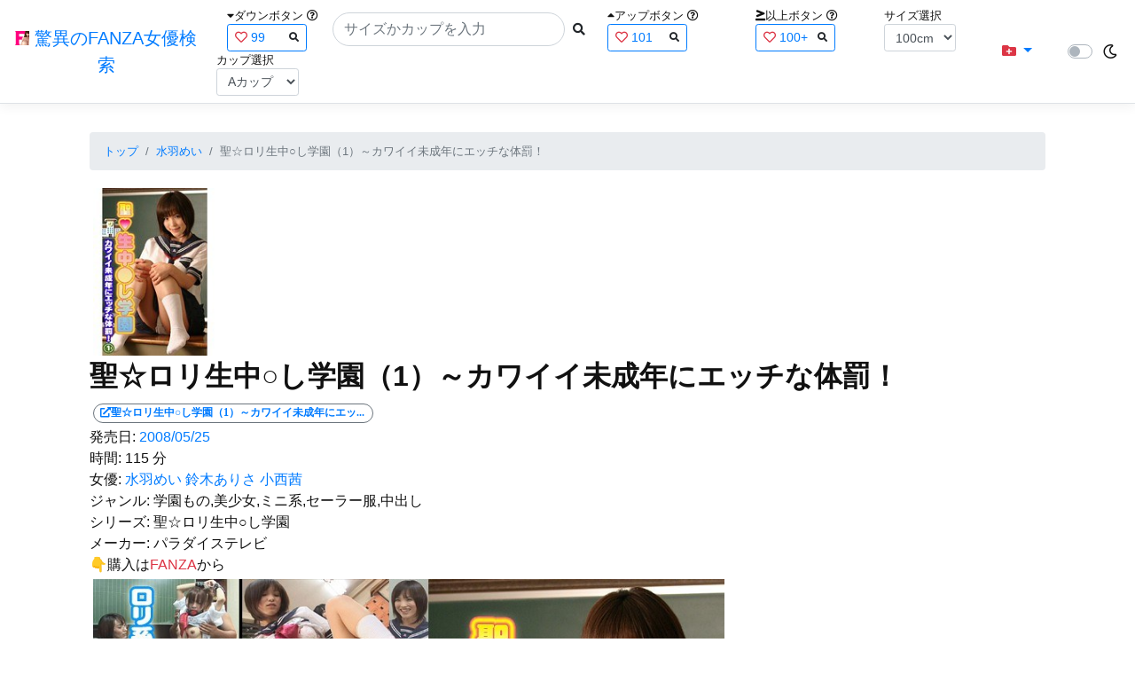

--- FILE ---
content_type: text/html; charset=utf-8
request_url: https://fanza-actress-bust-search.azurewebsites.net/actress/25489/product/parat00951/%EF%BF%BD%EF%BF%BD%EF%BF%BD%EF%BF%BD%EF%BF%BD%EF%BF%BD%EF%BF%BD%EF%BF%BD%EF%BF%BD%EF%BF%BD%EF%BF%BD%EF%BF%BD%EF%BF%BD%EF%BF%BD%EF%BF%BD%EF%BF%BD%EF%BF%BD%EF%BF%BD%EF%BF%BD%EF%BF%BD%EF%BF%BD%EF%BF%BD%EF%BF%BD%EF%BF%BD%EF%BF%BD%EF%BF%BD%EF%BF%BD%EF%BF%BD%EF%BF%BD%EF%BF%BD%EF%BF%BD%EF%BF%BD%EF%BF%BD1%EF%BF%BD%EF%BF%BD%EF%BF%BD%EF%BF%BD%EF%BF%BD%EF%BF%BD%EF%BF%BD%EF%BF%BD%EF%BF%BD%EF%BF%BD%EF%BF%BD%EF%BF%BD%EF%BF%BD%EF%BF%BD%EF%BF%BD%EF%BF%BD%EF%BF%BD%EF%BF%BD%EF%BF%BD%EF%BF%BD%EF%BF%BD%EF%BF%BD%EF%BF%BD%EF%BF%BD%EF%BF%BD%EF%BF%BD%EF%BF%BD%EF%BF%BD%EF%BF%BD%EF%BF%BD%EF%BF%BD%EF%BF%BD%EF%BF%BD%EF%BF%BD%EF%BF%BD%EF%BF%BD%EF%BF%BD%EF%BF%BD%EF%BF%BD%EF%BF%BD%EF%BF%BD%EF%BF%BD%EF%BF%BD%EF%BF%BD%EF%BF%BD%EF%BF%BD%EF%BF%BD%EF%BF%BD%EF%BF%BD%EF%BF%BD%EF%BF%BD
body_size: 7311
content:
<!DOCTYPE html>
<html lang="ja-JP">
<head>
    <meta charset="utf-8" />
    <meta name="viewport" content="width=device-width, initial-scale=1.0" />
    <meta name="description" content="驚異のFANZA女優検索は、約5万人のAV女優、セクシー女優をバストやカップで検索できるサービスです！巨乳も貧乳も全てのおっぱいを検索出来る驚異の検索です！毎日更新しています！！" />
    <title>&#x8056;&#x2606;&#x30ED;&#x30EA;&#x751F;&#x4E2D;&#x25CB;&#x3057;&#x5B66;&#x5712;&#xFF08;1&#xFF09;&#xFF5E;&#x30AB;&#x30EF;&#x30A4;&#x30A4;&#x672A;&#x6210;&#x5E74;&#x306B;&#x30A8;&#x30C3;&#x30C1;&#x306A;&#x4F53;&#x7F70;&#xFF01; | &#x6C34;&#x7FBD;&#x3081;&#x3044; | &#x9A5A;&#x7570;&#x306E;FANZA&#x5973;&#x512A;&#x691C;&#x7D22;</title>
    <meta property="og:type" content="website">
    <meta property="og:title" content="&#x8056;&#x2606;&#x30ED;&#x30EA;&#x751F;&#x4E2D;&#x25CB;&#x3057;&#x5B66;&#x5712;&#xFF08;1&#xFF09;&#xFF5E;&#x30AB;&#x30EF;&#x30A4;&#x30A4;&#x672A;&#x6210;&#x5E74;&#x306B;&#x30A8;&#x30C3;&#x30C1;&#x306A;&#x4F53;&#x7F70;&#xFF01; | &#x6C34;&#x7FBD;&#x3081;&#x3044; | &#x9A5A;&#x7570;&#x306E;FANZA&#x5973;&#x512A;&#x691C;&#x7D22;">
    <meta property="og:url" content="https://fanza-actress-bust-search.azurewebsites.net/actress/25489/product/parat00951">
    <meta property="og:image" content="https://pics.dmm.co.jp/digital/video/parat00951/parat00951pl.jpg">
    <meta property="og:description" content="&#x8056;&#x2606;&#x30ED;&#x30EA;&#x751F;&#x4E2D;&#x25CB;&#x3057;&#x5B66;&#x5712;&#xFF08;1&#xFF09;&#xFF5E;&#x30AB;&#x30EF;&#x30A4;&#x30A4;&#x672A;&#x6210;&#x5E74;&#x306B;&#x30A8;&#x30C3;&#x30C1;&#x306A;&#x4F53;&#x7F70;&#xFF01; | &#x6C34;&#x7FBD;&#x3081;&#x3044;&#x306E;&#x30DA;&#x30FC;&#x30B8;&#x3002;&#x767A;&#x58F2;&#x65E5;:2008/05/25&#x3002;&#x6642;&#x9593;:115&#x5206;&#x3002;&#x5973;&#x512A;:System.Collections.Generic.List`1[System.String]&#x3002;&#x30B8;&#x30E3;&#x30F3;&#x30EB;:&#x5B66;&#x5712;&#x3082;&#x306E;,&#x7F8E;&#x5C11;&#x5973;,&#x30DF;&#x30CB;&#x7CFB;,&#x30BB;&#x30FC;&#x30E9;&#x30FC;&#x670D;,&#x4E2D;&#x51FA;&#x3057;&#x3002;&#x30B7;&#x30EA;&#x30FC;&#x30BA;:&#x8056;&#x2606;&#x30ED;&#x30EA;&#x751F;&#x4E2D;&#x25CB;&#x3057;&#x5B66;&#x5712;&#x3002;&#x30E1;&#x30FC;&#x30AB;&#x30FC;:&#x30D1;&#x30E9;&#x30C0;&#x30A4;&#x30B9;&#x30C6;&#x30EC;&#x30D3;&#x3002;" />
    <meta property="og:site_name" content="驚異のFANZA女優検索">
    <meta property="og:locale" content="ja_JP">
    <meta name="google-site-verification" content="DqjyAiqdYF9qk5AwYD_jNGbbZwFgf3AIqpLzfn8i3Qc" />
    <link rel="canonical" href="https://fanza-actress-bust-search.azurewebsites.net/actress/25489/product/parat00951">
    <link rel="stylesheet" href="/css/site.css" />
    <link rel="stylesheet" href="/lib/twitter-bootstrap/css/bootstrap.min.css" />
    <link rel="stylesheet" href="/lib/font-awesome/css/all.min.css">
    <link rel="stylesheet" href="/lib/minireset.css/minireset.min.css">
    
    <link href="/css/product.css" rel="stylesheet" type="text/css" />

    <!-- Global site tag (gtag.js) - Google Analytics -->
    <script async src="https://www.googletagmanager.com/gtag/js?id=G-0MDFRK62HY"></script>
    <script>
        window.dataLayer = window.dataLayer || [];
        function gtag() { dataLayer.push(arguments); }
        gtag('js', new Date());

        gtag('config', 'G-0MDFRK62HY');
    </script>
</head>
<body class="light">
    <header>
        <nav class="navbar navbar-expand-sm navbar-toggleable-sm border-bottom box-shadow mb-3 navbar-collapse justify-content-between">
            <div>
                <a class="navbar-brand" href="/">
                    <img src="/image/fabs.png" class="mb-1" width="16" height="16">
                    驚異のFANZA女優検索
                </a>
            </div>
            <div>
                <form class="form-inline d-flex" method="get" action="/">
                        <div class="mx-3">
                            <div class="small">
                                <i class="fas fa-caret-down"></i><span class="">ダウンボタン</span>
                                <i class="far fa-question-circle" tabindex="0" data-toggle="popover" data-trigger="focus" data-content="ダウンするボタン（サイズを-1cm、カップを-1カップ）。"></i>
                            </div>
                            
<div>
    <span class="searchword btn btn-outline-primary btn-sm text-left " onclick="searchWordClick(&#x27;99&#x27;)">
        <i class="text-danger far fa-heart"></i>
        99
        <span class="small float-right" style="padding-top:2px;">
            <i class="fas fa-search text-body"></i>
        </span>
    </span>
</div>


                        </div>
                    <div class="input-group">
                        <input class="form-control rounded-pill" name="searchText" size="25" value="" type="search" placeholder="サイズかカップを入力" autocomplete="off" aria-label="Search" list="historyList" />
                        <button type="submit" class="btn btn-sm">
                            <i class="fas fa-search"></i>
                        </button>
                    </div>
                        <div class="mx-3">
                            <div class="small">
                                <i class="fas fa-caret-up"></i><span class="">アップボタン</span>
                                <i class="far fa-question-circle" tabindex="0" data-toggle="popover" data-trigger="focus" data-content="アップするボタン（サイズを+1cm、カップを+1カップ）。"></i>
                            </div>
                            
<div>
    <span class="searchword btn btn-outline-primary btn-sm text-left " onclick="searchWordClick(&#x27;101&#x27;)">
        <i class="text-danger far fa-heart"></i>
        101
        <span class="small float-right" style="padding-top:2px;">
            <i class="fas fa-search text-body"></i>
        </span>
    </span>
</div>


                        </div>
                        <div class="mx-5">
                            <div class="small">
                                <i class="fas fa-greater-than-equal"></i><span>以上ボタン</span>
                                <i class="far fa-question-circle" tabindex="0" data-toggle="popover" data-trigger="focus" data-content="以上にするボタン（100cmを「100cm以上」、Fカップを「Fカップ以上」）。"></i>
                            </div>
                            
<div>
    <span class="searchword btn btn-outline-primary btn-sm text-left " onclick="searchWordClick(&#x27;100&#x2B;&#x27;)">
        <i class="text-danger far fa-heart"></i>
        100&#x2B;
        <span class="small float-right" style="padding-top:2px;">
            <i class="fas fa-search text-body"></i>
        </span>
    </span>
</div>


                        </div>
                        <div class="mx-1">
                            <div class="small">
                                <span>サイズ選択</span>
                            </div>
                            <select id="BustSize" class="form-control form-control-sm" onchange="changeBust('BustSize')">
                                        <option value="70">70cm</option>
                                        <option value="71">71cm</option>
                                        <option value="72">72cm</option>
                                        <option value="73">73cm</option>
                                        <option value="74">74cm</option>
                                        <option value="75">75cm</option>
                                        <option value="76">76cm</option>
                                        <option value="77">77cm</option>
                                        <option value="78">78cm</option>
                                        <option value="79">79cm</option>
                                        <option value="80">80cm</option>
                                        <option value="81">81cm</option>
                                        <option value="82">82cm</option>
                                        <option value="83">83cm</option>
                                        <option value="84">84cm</option>
                                        <option value="85">85cm</option>
                                        <option value="86">86cm</option>
                                        <option value="87">87cm</option>
                                        <option value="88">88cm</option>
                                        <option value="89">89cm</option>
                                        <option value="90">90cm</option>
                                        <option value="91">91cm</option>
                                        <option value="92">92cm</option>
                                        <option value="93">93cm</option>
                                        <option value="94">94cm</option>
                                        <option value="95">95cm</option>
                                        <option value="96">96cm</option>
                                        <option value="97">97cm</option>
                                        <option value="98">98cm</option>
                                        <option value="99">99cm</option>
                                        <option value="100" selected="selected">100cm</option>
                                        <option value="101">101cm</option>
                                        <option value="102">102cm</option>
                                        <option value="103">103cm</option>
                                        <option value="104">104cm</option>
                                        <option value="105">105cm</option>
                                        <option value="106">106cm</option>
                                        <option value="107">107cm</option>
                                        <option value="108">108cm</option>
                                        <option value="109">109cm</option>
                                        <option value="110">110cm</option>
                                        <option value="111">111cm</option>
                                        <option value="112">112cm</option>
                                        <option value="113">113cm</option>
                                        <option value="114">114cm</option>
                                        <option value="115">115cm</option>
                                        <option value="116">116cm</option>
                                        <option value="117">117cm</option>
                                        <option value="118">118cm</option>
                                        <option value="119">119cm</option>
                                        <option value="120">120cm</option>
                                        <option value="121">121cm</option>
                                        <option value="122">122cm</option>
                                        <option value="123">123cm</option>
                                        <option value="124">124cm</option>
                                        <option value="125">125cm</option>
                                        <option value="126">126cm</option>
                                        <option value="127">127cm</option>
                                        <option value="128">128cm</option>
                                        <option value="129">129cm</option>
                                        <option value="130">130cm</option>
                                        <option value="131">131cm</option>
                                        <option value="132">132cm</option>
                                        <option value="133">133cm</option>
                                        <option value="134">134cm</option>
                                        <option value="135">135cm</option>
                                        <option value="136">136cm</option>
                                        <option value="137">137cm</option>
                                        <option value="138">138cm</option>
                                        <option value="139">139cm</option>
                                        <option value="140">140cm</option>
                                        <option value="141">141cm</option>
                                        <option value="142">142cm</option>
                                        <option value="143">143cm</option>
                                        <option value="144">144cm</option>
                                        <option value="145">145cm</option>
                                        <option value="146">146cm</option>
                                        <option value="147">147cm</option>
                                        <option value="148">148cm</option>
                                        <option value="149">149cm</option>
                                        <option value="150">150cm</option>
                                        <option value="151">151cm</option>
                                        <option value="152">152cm</option>
                                        <option value="153">153cm</option>
                                        <option value="154">154cm</option>
                                        <option value="155">155cm</option>
                                        <option value="156">156cm</option>
                                        <option value="157">157cm</option>
                                        <option value="158">158cm</option>
                                        <option value="159">159cm</option>
                                        <option value="160">160cm</option>
                            </select>
                        </div>
                        <div class="mx-1">
                            <div class="small">
                                <span>カップ選択</span>
                            </div>
                            <select id="BustCup" class="form-control form-control-sm" onchange="changeBust('BustCup')">
                                        <option value="A">A&#x30AB;&#x30C3;&#x30D7;</option>
                                        <option value="B">B&#x30AB;&#x30C3;&#x30D7;</option>
                                        <option value="C">C&#x30AB;&#x30C3;&#x30D7;</option>
                                        <option value="D">D&#x30AB;&#x30C3;&#x30D7;</option>
                                        <option value="E">E&#x30AB;&#x30C3;&#x30D7;</option>
                                        <option value="F">F&#x30AB;&#x30C3;&#x30D7;</option>
                                        <option value="G">G&#x30AB;&#x30C3;&#x30D7;</option>
                                        <option value="H">H&#x30AB;&#x30C3;&#x30D7;</option>
                                        <option value="I">I&#x30AB;&#x30C3;&#x30D7;</option>
                                        <option value="J">J&#x30AB;&#x30C3;&#x30D7;</option>
                                        <option value="K">K&#x30AB;&#x30C3;&#x30D7;</option>
                                        <option value="L">L&#x30AB;&#x30C3;&#x30D7;</option>
                                        <option value="M">M&#x30AB;&#x30C3;&#x30D7;</option>
                                        <option value="N">N&#x30AB;&#x30C3;&#x30D7;</option>
                                        <option value="O">O&#x30AB;&#x30C3;&#x30D7;</option>
                                        <option value="P">P&#x30AB;&#x30C3;&#x30D7;</option>
                                        <option value="Q">Q&#x30AB;&#x30C3;&#x30D7;</option>
                                        <option value="R">R&#x30AB;&#x30C3;&#x30D7;</option>
                                        <option value="S">S&#x30AB;&#x30C3;&#x30D7;</option>
                                        <option value="T">T&#x30AB;&#x30C3;&#x30D7;</option>
                                        <option value="U">U&#x30AB;&#x30C3;&#x30D7;</option>
                                        <option value="V">V&#x30AB;&#x30C3;&#x30D7;</option>
                                        <option value="W">W&#x30AB;&#x30C3;&#x30D7;</option>
                                        <option value="X">X&#x30AB;&#x30C3;&#x30D7;</option>
                                        <option value="Y">Y&#x30AB;&#x30C3;&#x30D7;</option>
                                        <option value="Z">Z&#x30AB;&#x30C3;&#x30D7;</option>
                            </select>
                        </div>
                </form>
            </div>
            <div>
                <div id="NavMenuDropdown" class="nav-item dropdown">
                    <a class="nav-link base-color dropdown-toggle" href="#" id="navbarDropdown" role="button" data-toggle="dropdown" aria-haspopup="true" aria-expanded="false">
                        <i class="fas fa-folder-plus text-danger"></i>
                    </a>
                    <div class="dropdown-menu" aria-labelledby="navbarDropdown">
                        <a class="dropdown-item" href="/glasses"><i class="fas fa-glasses bg-white text-danger"></i>メガネをかけた女優</a>
                        <a class="dropdown-item" href="/nearface"><i class="far fa-kiss-wink-heart bg-white text-danger"></i>似た顔の女優検索</a>
                        <a class="dropdown-item" href="/twitter"><i class="fab fa-twitter bg-white text-danger"></i>Twitterをやっている女優</a>
                        <a class="dropdown-item" href="/instagram"><i class="fab fa-instagram bg-white text-danger"></i>Instagramをやっている女優</a>
                        <a class="dropdown-item" href="/actresstoday"><i class="fas fa-calendar-day bg-white text-danger"></i>今日が発売日の女優</a>
                        <a class="dropdown-item" href="/producttoday"><i class="fas fa-calendar-day bg-white text-danger"></i>今日が発売日の作品</a>
                    </div>
                </div>
            </div>
            <div class="d-flex flex-row">
                <i id="sun" class="p-1 far fa-sun" style="visibility: hidden"></i>
                <span class="custom-control custom-switch">
                    <input type="checkbox" class="custom-control-input" id="Mode" onclick="ClickToggle()" >
                    <label class="custom-control-label" for="Mode"></label>
                </span>
                <i id="moon" class="p-1 far fa-moon" style="visibility: visible"></i>
            </div>
            <div>
            </div>
            <datalist id="historyList">
            </datalist>
        </nav>
    </header>
    <div class="container">
        <main role="main" class="p-3">
            

<article>
    <nav aria-label="breadcrumb">
        <ol class="small breadcrumb">
            <li class="breadcrumb-item"><a href="/?SearchText=">トップ</a></li>
            <li class="breadcrumb-item"><a href="/actress/25489/&#x6C34;&#x7FBD;&#x3081;&#x3044;">&#x6C34;&#x7FBD;&#x3081;&#x3044;</a></li>
            <li class="breadcrumb-item active" aria-current="page">&#x8056;&#x2606;&#x30ED;&#x30EA;&#x751F;&#x4E2D;&#x25CB;&#x3057;&#x5B66;&#x5712;&#xFF08;1&#xFF09;&#xFF5E;&#x30AB;&#x30EF;&#x30A4;&#x30A4;&#x672A;&#x6210;&#x5E74;&#x306B;&#x30A8;&#x30C3;&#x30C1;&#x306A;&#x4F53;&#x7F70;&#xFF01;</li>
        </ol>
    </nav>
    <header>
    </header>
    <section>
        <div class="d-none d-md-block">
            <div>
                <a href="https://al.fanza.co.jp/?lurl=https%3A%2F%2Fvideo.dmm.co.jp%2Fav%2Fcontent%2F%3Fid%3Dparat00951&amp;af_id=fabs-990&amp;ch=api" rel="sponsored, noopener" target="_blank">
                    <img class="p-1" width="147" height="200" src="https://pics.dmm.co.jp/digital/video/parat00951/parat00951ps.jpg" alt='&#x8056;&#x2606;&#x30ED;&#x30EA;&#x751F;&#x4E2D;&#x25CB;&#x3057;&#x5B66;&#x5712;&#xFF08;1&#xFF09;&#xFF5E;&#x30AB;&#x30EF;&#x30A4;&#x30A4;&#x672A;&#x6210;&#x5E74;&#x306B;&#x30A8;&#x30C3;&#x30C1;&#x306A;&#x4F53;&#x7F70;&#xFF01;のジャケット画像' title="&#x8056;&#x2606;&#x30ED;&#x30EA;&#x751F;&#x4E2D;&#x25CB;&#x3057;&#x5B66;&#x5712;&#xFF08;1&#xFF09;&#xFF5E;&#x30AB;&#x30EF;&#x30A4;&#x30A4;&#x672A;&#x6210;&#x5E74;&#x306B;&#x30A8;&#x30C3;&#x30C1;&#x306A;&#x4F53;&#x7F70;&#xFF01;">
                </a>
            </div>
        </div>
        <div class="d-block d-md-none">
            <div>
                <a href="https://al.fanza.co.jp/?lurl=https%3A%2F%2Fvideo.dmm.co.jp%2Fav%2Fcontent%2F%3Fid%3Dparat00951&amp;af_id=fabs-990&amp;ch=api" rel="sponsored, noopener" target="_blank" style="margin-left:-25px;margin-right:-25px;">
                    <img class="p-1" width="147" height="200" src="https://pics.dmm.co.jp/digital/video/parat00951/parat00951ps.jpg" alt='&#x8056;&#x2606;&#x30ED;&#x30EA;&#x751F;&#x4E2D;&#x25CB;&#x3057;&#x5B66;&#x5712;&#xFF08;1&#xFF09;&#xFF5E;&#x30AB;&#x30EF;&#x30A4;&#x30A4;&#x672A;&#x6210;&#x5E74;&#x306B;&#x30A8;&#x30C3;&#x30C1;&#x306A;&#x4F53;&#x7F70;&#xFF01;のジャケット画像' title="&#x8056;&#x2606;&#x30ED;&#x30EA;&#x751F;&#x4E2D;&#x25CB;&#x3057;&#x5B66;&#x5712;&#xFF08;1&#xFF09;&#xFF5E;&#x30AB;&#x30EF;&#x30A4;&#x30A4;&#x672A;&#x6210;&#x5E74;&#x306B;&#x30A8;&#x30C3;&#x30C1;&#x306A;&#x4F53;&#x7F70;&#xFF01;">
                </a>
            </div>
        </div>
        <h1 class="font-weight-bold h2">
            &#x8056;&#x2606;&#x30ED;&#x30EA;&#x751F;&#x4E2D;&#x25CB;&#x3057;&#x5B66;&#x5712;&#xFF08;1&#xFF09;&#xFF5E;&#x30AB;&#x30EF;&#x30A4;&#x30A4;&#x672A;&#x6210;&#x5E74;&#x306B;&#x30A8;&#x30C3;&#x30C1;&#x306A;&#x4F53;&#x7F70;&#xFF01;
        </h1>
        <div>
            <a class="justify-content-end ml-auto" href="https://al.fanza.co.jp/?lurl=https%3A%2F%2Fvideo.dmm.co.jp%2Fav%2Fcontent%2F%3Fid%3Dparat00951&amp;af_id=fabs-990&amp;ch=api" rel="sponsored, noopener" target="_blank">
                <span class="m-1 border border-secondary badge badge-pill">
                    <i class="ProductLink fas fa-external-link-alt">&#x8056;&#x2606;&#x30ED;&#x30EA;&#x751F;&#x4E2D;&#x25CB;&#x3057;&#x5B66;&#x5712;&#xFF08;1&#xFF09;&#xFF5E;&#x30AB;&#x30EF;&#x30A4;&#x30A4;&#x672A;&#x6210;&#x5E74;&#x306B;&#x30A8;&#x30C3;&#x30C1;&#x306A;&#x4F53;&#x7F70;&#xFF01;</i>
                </span>
            </a>
        </div>
        <div>
            <a>発売日:</a>
            <a href="/producttoday?date=2008/05/25">2008/05/25</a>
        </div>
        <div>
            <a>時間:</a>
            <a>115 分</a>
        </div>
        <div>
            <a>女優:</a>
                        <a href="/actress/25489/&#x6C34;&#x7FBD;&#x3081;&#x3044;">&#x6C34;&#x7FBD;&#x3081;&#x3044;</a>
                        <a href="/actress/16548/&#x9234;&#x6728;&#x3042;&#x308A;&#x3055;">&#x9234;&#x6728;&#x3042;&#x308A;&#x3055;</a>
                        <a href="/actress/25490/&#x5C0F;&#x897F;&#x831C;">&#x5C0F;&#x897F;&#x831C;</a>
        </div>
        <div>
            <a>ジャンル:</a>
            <a>&#x5B66;&#x5712;&#x3082;&#x306E;,&#x7F8E;&#x5C11;&#x5973;,&#x30DF;&#x30CB;&#x7CFB;,&#x30BB;&#x30FC;&#x30E9;&#x30FC;&#x670D;,&#x4E2D;&#x51FA;&#x3057;</a>
        </div>
        <div>
            <a>シリーズ:</a>
            <a>&#x8056;&#x2606;&#x30ED;&#x30EA;&#x751F;&#x4E2D;&#x25CB;&#x3057;&#x5B66;&#x5712;</a>
        </div>
        <div>
            <a>メーカー:</a>
            <a>&#x30D1;&#x30E9;&#x30C0;&#x30A4;&#x30B9;&#x30C6;&#x30EC;&#x30D3;</a>
        </div>
        <div class="ImageList">
            <ul>
            </ul>
            <div class="clearfix" />
        </div>
        <div>
            <div class="d-none d-md-block">
                <div>
                    <div>
                        👇&#x8CFC;&#x5165;は<span class="text-danger">FANZA</span>から
                    </div>
                    <a href="https://al.fanza.co.jp/?lurl=https%3A%2F%2Fvideo.dmm.co.jp%2Fav%2Fcontent%2F%3Fid%3Dparat00951&amp;af_id=fabs-990&amp;ch=api" rel="sponsored, noopener" target="_blank">
                        <img class="p-1" width="720" height="480" src="https://pics.dmm.co.jp/digital/video/parat00951/parat00951pl.jpg" alt='&#x8056;&#x2606;&#x30ED;&#x30EA;&#x751F;&#x4E2D;&#x25CB;&#x3057;&#x5B66;&#x5712;&#xFF08;1&#xFF09;&#xFF5E;&#x30AB;&#x30EF;&#x30A4;&#x30A4;&#x672A;&#x6210;&#x5E74;&#x306B;&#x30A8;&#x30C3;&#x30C1;&#x306A;&#x4F53;&#x7F70;&#xFF01;のジャケット両面画像' title="&#x8056;&#x2606;&#x30ED;&#x30EA;&#x751F;&#x4E2D;&#x25CB;&#x3057;&#x5B66;&#x5712;&#xFF08;1&#xFF09;&#xFF5E;&#x30AB;&#x30EF;&#x30A4;&#x30A4;&#x672A;&#x6210;&#x5E74;&#x306B;&#x30A8;&#x30C3;&#x30C1;&#x306A;&#x4F53;&#x7F70;&#xFF01;">
                    </a>
                </div>
            </div>
            <div class="d-block d-md-none">
                <div>
                    <div>
                        👇&#x8CFC;&#x5165;は<span class="text-danger">FANZA</span>から
                    </div>
                    <a href="https://al.fanza.co.jp/?lurl=https%3A%2F%2Fvideo.dmm.co.jp%2Fav%2Fcontent%2F%3Fid%3Dparat00951&amp;af_id=fabs-990&amp;ch=api" rel="sponsored, noopener" target="_blank" style="margin-left:-25px;margin-right:-25px;">
                        <img class="p-1 JacketSp" src="https://pics.dmm.co.jp/digital/video/parat00951/parat00951pl.jpg" alt='&#x8056;&#x2606;&#x30ED;&#x30EA;&#x751F;&#x4E2D;&#x25CB;&#x3057;&#x5B66;&#x5712;&#xFF08;1&#xFF09;&#xFF5E;&#x30AB;&#x30EF;&#x30A4;&#x30A4;&#x672A;&#x6210;&#x5E74;&#x306B;&#x30A8;&#x30C3;&#x30C1;&#x306A;&#x4F53;&#x7F70;&#xFF01;のジャケット両面画像' title="&#x8056;&#x2606;&#x30ED;&#x30EA;&#x751F;&#x4E2D;&#x25CB;&#x3057;&#x5B66;&#x5712;&#xFF08;1&#xFF09;&#xFF5E;&#x30AB;&#x30EF;&#x30A4;&#x30A4;&#x672A;&#x6210;&#x5E74;&#x306B;&#x30A8;&#x30C3;&#x30C1;&#x306A;&#x4F53;&#x7F70;&#xFF01;">
                    </a>
                </div>
            </div>
        </div>
    </section>
</article>
<hr class="featurette-divider">
<div class="form-inline d-flex justify-content-between">
    <div>
    </div>
    <div>
        <a href="/actress/25489">&#x6C34;&#x7FBD;&#x3081;&#x3044;の作品一覧</a>
    </div>
    <div>
    </div>
</div>
<hr class="featurette-divider">
<aside>
    <div class="d-none d-md-block">
        <ins class="dmm-widget-placement" data-id="c08ce639eca78e1883dfb6eb96d3328f" style="background:transparent"></ins>
        <script src="https://widget-view.dmm.co.jp/js/placement.js" class="dmm-widget-scripts" data-id="c08ce639eca78e1883dfb6eb96d3328f"></script>
        <ins class="dmm-widget-placement" data-id="9f583df9bc32970b9aa59b444462da00" style="background:transparent"></ins>
        <script src="https://widget-view.dmm.co.jp/js/placement.js" class="dmm-widget-scripts" data-id="9f583df9bc32970b9aa59b444462da00"></script>
    </div>
    <div class="d-block d-md-none" style="margin-left:-25px">
        <ins class="dmm-widget-placement" data-id="3481bf12e78bd346a4b0b7df314ed2b9" style="background:transparent"></ins>
        <script src="https://widget-view.dmm.co.jp/js/placement.js" class="dmm-widget-scripts" data-id="3481bf12e78bd346a4b0b7df314ed2b9"></script>
        <ins class="dmm-widget-placement" data-id="41c6d3d0e418035faa4709c5e46d7e97" style="background:transparent"></ins>
        <script src="https://widget-view.dmm.co.jp/js/placement.js" class="dmm-widget-scripts" data-id="41c6d3d0e418035faa4709c5e46d7e97"></script>
    </div>
</aside>

        </main>
    </div>
    <footer class="border-top footer text-muted">
        <div>
            <span class="p-1">
                <span class="p-1">
                    <i class="fas fa-blog"></i><a href="https://qiita.com/fabsabsfabsabs" rel="noopener" target="_blank">Qitta</a>
                </span>
                <span class="p-1">
                    <i class="fab fa-twitter"></i><a href="https://twitter.com/fabsabsfabsabs" rel="noopener" target="_blank">Twitter</a>
                </span>
                <span class="p-1">
                    <i class="fab fa-instagram"></i><a href="https://www.instagram.com/fabsabsfabsabs" rel="noopener" target="_blank">Instagram</a>
                </span>
                <span class="p-1">
                    <i class="fab fa-github"></i><a href="https://github.com/fabsabsfabsabs/FanzaActressBustSearch" rel="noopener" target="_blank">GitHub</a>
                </span>
            </span>
        </div>
        <div class="container d-flex justify-content-center">
            <a href="https://affiliate.dmm.com/api/" rel="noopener" target="_blank"><img src="https://pics.dmm.com/af/web_service/com_135_17.gif" width="135" height="17" alt="WEB SERVICE BY DMM.com" /></a>&copy; 2021 - 驚異のFANZA女優検索 - ご意見ご感想は<a href="https://twitter.com/fabsabsfabsabs" rel="noopener" target="_blank">@fabsabsfabsabs</a>まで
        </div>
        <div class="text-center">
            <a href="/terms">利用規約</a>
            /
            <a href="/privacy">プライバシーポリシー</a>
            /
            <a href="/update">更新履歴</a>
        </div>
    </footer>
    <script defer src="/lib/jquery/jquery.min.js"></script>
    <script defer src="/lib/twitter-bootstrap/js/bootstrap.bundle.min.js"></script>
    <script defer src="/js/site.js?v=spb-c-iu7F-MziqNlhxOWYQLRMav12UzpDAfVLAjs2g"></script>
    <script>
        $(function () {
            $('[data-toggle="popover"]').popover()
        })
        $('.popover-dismiss').popover({
            trigger: 'focus'
        })

        function ClickToggle() {
            document.cookie = `Mode=${document.getElementById('Mode').checked ? "dark" : "light"};Path=/`;
            ChangeMode();
        }

        function ChangeMode() {
            const cookieArray = getCookieArray();
            if (cookieArray['Mode'] === 'dark') {
                // ダークモード
                document.body.classList.remove("light");
                document.body.classList.add("dark");
                document.getElementById('sun').style.visibility = "visible";
                document.getElementById('moon').style.visibility = "hidden";
            }
            else {
                // ライトモード
                document.body.classList.remove("dark");
                document.body.classList.add("light");
                document.getElementById('sun').style.visibility = "hidden";
                document.getElementById('moon').style.visibility = "visible";
            }
        }

    </script>
    
    <script src="/js/product.js" type="text/javascript"></script>

</body>


</html>
